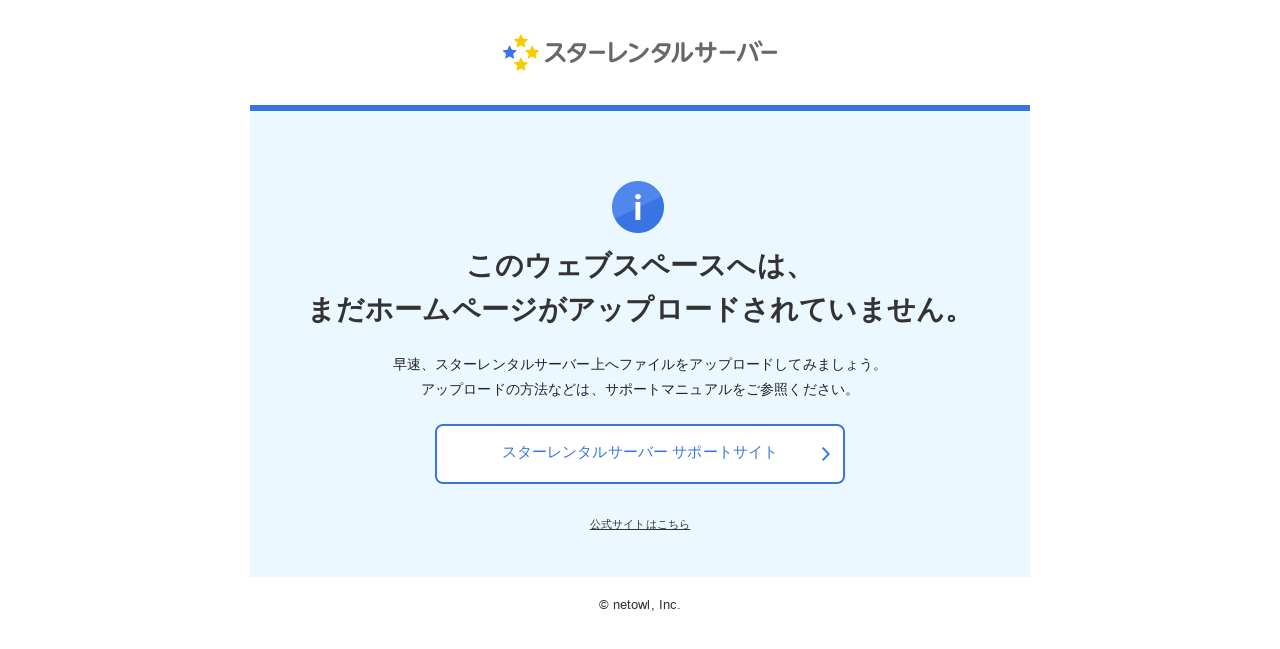

--- FILE ---
content_type: text/html
request_url: https://artpickel.com/
body_size: 1205
content:
<!doctype html>
<html lang="ja">
<head>
    <meta charset="euc-jp">
    <meta name="copyright" content="Copyright netowl, Inc." />
    <meta name="robots" content="INDEX,FOLLOW" />
<title>スターレンタルサーバー サーバー初期ページ</title>
<style>
    html, body, div, h1, h2, p, footer, header {
        margin: 0;
        padding: 0;
        background: transparent;
        font-size: 100%;
        vertical-align: baseline;
    }
    body {
        background: #fff;
        color: #222;
        font: 14px/1.4 Helvetica, Arial, "ヒラギノ角ゴ ProN W3", "Hiragino Kaku Gothic ProN", "メイリオ", Meiryo, "游ゴシック", YuGothic, sans-serif;
        -moz-font-feature-settings: "pkna";
        -webkit-font-feature-settings: "pkna";
        font-feature-settings: "pkna";
        letter-spacing: .01em;
        word-wrap: break-word;
        -webkit-text-size-adjust: 100%;
    }
    #wrapper {
        width: 780px;
        height: 577px;
        margin: 0 auto;
        background: url(default_page.png?date=241122);
    }
    #header { padding: 22px 0; }
    #container {
        margin-bottom: 20px;
        height: 332px;
        padding-top: 140px;
        text-align: center;
    }
    h1 a {
        width: 205px;
        height: 60px;
        display: block;
        margin: 0 auto;
        text-indent: -4000px;
    }
    h2 {
        margin-bottom: 20px;
        text-align: center;
        font-size: 28px;
        color: #333;
        line-height: 1.6;
    }
    p {
        font-size: 14px;
        padding-bottom: 20px;
        line-height: 1.8;
    }
    a {
        font-size: 11px;
        color: #333;
    }
    a:hover {
        -webkit-opacity: 0.7;
        -moz-opacity: 0.7;
        -ms-opacity: 0.7;
        -o-opacity: 0.7;
        opacity: 0.7;
    }
    .boxlink {
        max-width: 400px;
        display: block;
        margin: 0 auto 32px;
        color: #3874e2;
        font-size: 15px;
        line-height: 60px;
        text-decoration: none;
        text-align: center;
    }
    .boxlink:hover { color: #5087ed; }
    address {
        font-style: normal;
        font-size: 13px;
        text-align: center;
        color: #333;
    }
</style>
</head>
<body>
<div id="wrapper">
    <header id="header">
        <h1><a href="https://www.star.ne.jp/">スターレンタルサーバー</a></h1>
    </header>

    <div id="container">
        <h2>このウェブスペースへは、<br>まだホームページがアップロードされていません。</h2>
        <p>
            早速、スターレンタルサーバー上へファイルをアップロードしてみましょう。<br>
            アップロードの方法などは、サポートマニュアルをご参照ください。
        </p>
        <a href="https://www.star.ne.jp/support/" class="boxlink">スターレンタルサーバー サポートサイト</a>
        <a href="https://www.star.ne.jp/">公式サイトはこちら</a>
    </div>

    <div id="footer">
        <address>&copy; netowl, Inc.</address>
    </div>
</div>
</body>
</html>